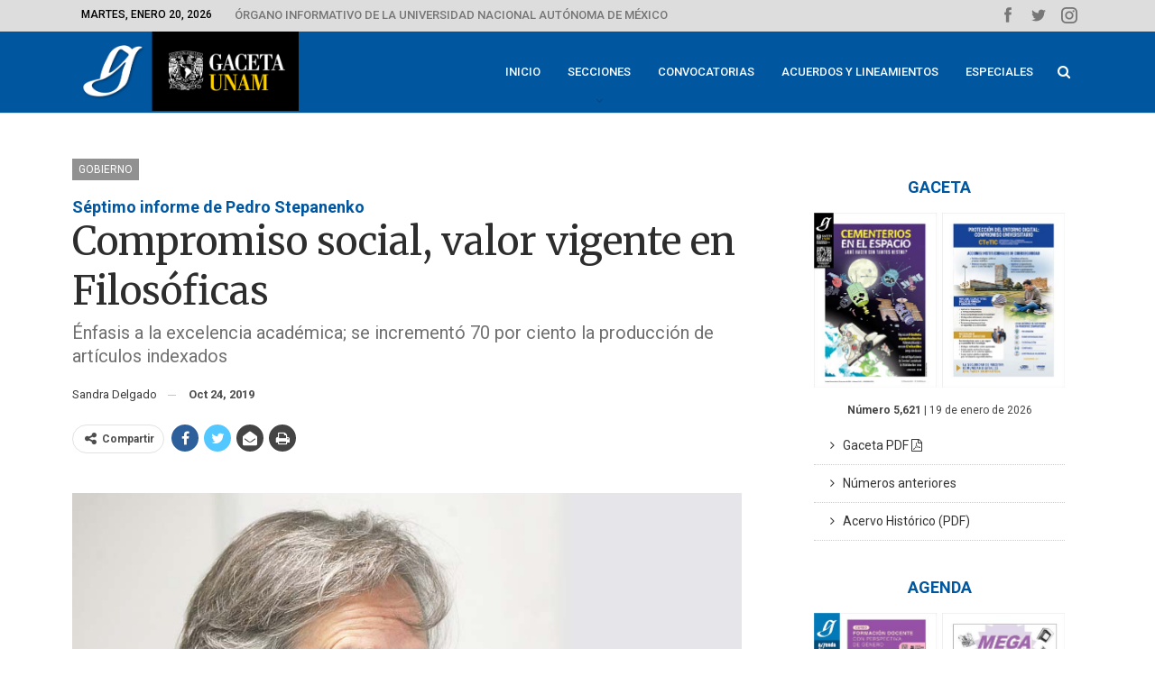

--- FILE ---
content_type: text/html; charset=UTF-8
request_url: https://www.gaceta.unam.mx/compromiso-social-valor-vigente-en-filosoficas/
body_size: 18550
content:
	<!DOCTYPE html>
		<!--[if IE 8]>
	<html class="ie ie8" lang="es"> <![endif]-->
	<!--[if IE 9]>
	<html class="ie ie9" lang="es"> <![endif]-->
	<!--[if gt IE 9]><!-->
<html lang="es"> <!--<![endif]-->
	<head>
				<meta charset="UTF-8">
		<meta http-equiv="X-UA-Compatible" content="IE=edge">
		<meta name="viewport" content="width=device-width, initial-scale=1.0">
		<link rel="pingback" href="https://www.gaceta.unam.mx/xmlrpc.php"/>

		<meta name='robots' content='index, follow, max-image-preview:large, max-snippet:-1, max-video-preview:-1' />

	<!-- This site is optimized with the Yoast SEO plugin v24.3 - https://yoast.com/wordpress/plugins/seo/ -->
	<title>Compromiso social, valor vigente en Filosóficas - Gaceta UNAM</title>
	<link rel="canonical" href="https://www.gaceta.unam.mx/compromiso-social-valor-vigente-en-filosoficas/" />
	<meta property="og:locale" content="es_ES" />
	<meta property="og:type" content="article" />
	<meta property="og:title" content="Compromiso social, valor vigente en Filosóficas - Gaceta UNAM" />
	<meta property="og:description" content="Énfasis a la excelencia académica; se incrementó 70 por ciento la producción de artículos indexados" />
	<meta property="og:url" content="https://www.gaceta.unam.mx/compromiso-social-valor-vigente-en-filosoficas/" />
	<meta property="og:site_name" content="Gaceta UNAM" />
	<meta property="article:published_time" content="2019-10-24T06:49:41+00:00" />
	<meta property="article:modified_time" content="2019-10-24T08:22:03+00:00" />
	<meta property="og:image" content="https://www.gaceta.unam.mx/wp-content/uploads/2019/10/191024-Gob2-des-f1-Pedro-Stepanenko.jpg" />
	<meta property="og:image:width" content="900" />
	<meta property="og:image:height" content="600" />
	<meta property="og:image:type" content="image/jpeg" />
	<meta name="author" content="admin" />
	<meta name="twitter:card" content="summary_large_image" />
	<meta name="twitter:label1" content="Escrito por" />
	<meta name="twitter:data1" content="admin" />
	<meta name="twitter:label2" content="Tiempo de lectura" />
	<meta name="twitter:data2" content="4 minutos" />
	<script type="application/ld+json" class="yoast-schema-graph">{"@context":"https://schema.org","@graph":[{"@type":"WebPage","@id":"https://www.gaceta.unam.mx/compromiso-social-valor-vigente-en-filosoficas/","url":"https://www.gaceta.unam.mx/compromiso-social-valor-vigente-en-filosoficas/","name":"Compromiso social, valor vigente en Filosóficas - Gaceta UNAM","isPartOf":{"@id":"https://www.gaceta.unam.mx/#website"},"primaryImageOfPage":{"@id":"https://www.gaceta.unam.mx/compromiso-social-valor-vigente-en-filosoficas/#primaryimage"},"image":{"@id":"https://www.gaceta.unam.mx/compromiso-social-valor-vigente-en-filosoficas/#primaryimage"},"thumbnailUrl":"https://www.gaceta.unam.mx/wp-content/uploads/2019/10/191024-Gob2-des-f1-Pedro-Stepanenko.jpg","datePublished":"2019-10-24T06:49:41+00:00","dateModified":"2019-10-24T08:22:03+00:00","author":{"@id":"https://www.gaceta.unam.mx/#/schema/person/554ed55a1d5f78c3ad396ffcccec28d2"},"breadcrumb":{"@id":"https://www.gaceta.unam.mx/compromiso-social-valor-vigente-en-filosoficas/#breadcrumb"},"inLanguage":"es","potentialAction":[{"@type":"ReadAction","target":["https://www.gaceta.unam.mx/compromiso-social-valor-vigente-en-filosoficas/"]}]},{"@type":"ImageObject","inLanguage":"es","@id":"https://www.gaceta.unam.mx/compromiso-social-valor-vigente-en-filosoficas/#primaryimage","url":"https://www.gaceta.unam.mx/wp-content/uploads/2019/10/191024-Gob2-des-f1-Pedro-Stepanenko.jpg","contentUrl":"https://www.gaceta.unam.mx/wp-content/uploads/2019/10/191024-Gob2-des-f1-Pedro-Stepanenko.jpg","width":900,"height":600,"caption":"Foto: Fernando Velázquez."},{"@type":"BreadcrumbList","@id":"https://www.gaceta.unam.mx/compromiso-social-valor-vigente-en-filosoficas/#breadcrumb","itemListElement":[{"@type":"ListItem","position":1,"name":"Home","item":"https://www.gaceta.unam.mx/"},{"@type":"ListItem","position":2,"name":"Compromiso social, valor vigente en Filosóficas"}]},{"@type":"WebSite","@id":"https://www.gaceta.unam.mx/#website","url":"https://www.gaceta.unam.mx/","name":"Gaceta UNAM","description":"Órgano informativo de la Universidad Nacional Autónoma de México","potentialAction":[{"@type":"SearchAction","target":{"@type":"EntryPoint","urlTemplate":"https://www.gaceta.unam.mx/?s={search_term_string}"},"query-input":{"@type":"PropertyValueSpecification","valueRequired":true,"valueName":"search_term_string"}}],"inLanguage":"es"},{"@type":"Person","@id":"https://www.gaceta.unam.mx/#/schema/person/554ed55a1d5f78c3ad396ffcccec28d2","name":"admin","url":"https://www.gaceta.unam.mx/author/admin/"}]}</script>
	<!-- / Yoast SEO plugin. -->


<link rel='dns-prefetch' href='//fonts.googleapis.com' />
<link rel="alternate" type="application/rss+xml" title="Gaceta UNAM &raquo; Feed" href="https://www.gaceta.unam.mx/feed/" />
<link rel="alternate" type="application/rss+xml" title="Gaceta UNAM &raquo; Feed de los comentarios" href="https://www.gaceta.unam.mx/comments/feed/" />
<link rel="alternate" type="application/rss+xml" title="Gaceta UNAM &raquo; Comentario Compromiso social, valor vigente en Filosóficas del feed" href="https://www.gaceta.unam.mx/compromiso-social-valor-vigente-en-filosoficas/feed/" />
<script type="text/javascript">
/* <![CDATA[ */
window._wpemojiSettings = {"baseUrl":"https:\/\/s.w.org\/images\/core\/emoji\/15.0.3\/72x72\/","ext":".png","svgUrl":"https:\/\/s.w.org\/images\/core\/emoji\/15.0.3\/svg\/","svgExt":".svg","source":{"concatemoji":"https:\/\/www.gaceta.unam.mx\/wp-includes\/js\/wp-emoji-release.min.js?ver=06075851f9fe496b7d75bd23d4e47886"}};
/*! This file is auto-generated */
!function(i,n){var o,s,e;function c(e){try{var t={supportTests:e,timestamp:(new Date).valueOf()};sessionStorage.setItem(o,JSON.stringify(t))}catch(e){}}function p(e,t,n){e.clearRect(0,0,e.canvas.width,e.canvas.height),e.fillText(t,0,0);var t=new Uint32Array(e.getImageData(0,0,e.canvas.width,e.canvas.height).data),r=(e.clearRect(0,0,e.canvas.width,e.canvas.height),e.fillText(n,0,0),new Uint32Array(e.getImageData(0,0,e.canvas.width,e.canvas.height).data));return t.every(function(e,t){return e===r[t]})}function u(e,t,n){switch(t){case"flag":return n(e,"\ud83c\udff3\ufe0f\u200d\u26a7\ufe0f","\ud83c\udff3\ufe0f\u200b\u26a7\ufe0f")?!1:!n(e,"\ud83c\uddfa\ud83c\uddf3","\ud83c\uddfa\u200b\ud83c\uddf3")&&!n(e,"\ud83c\udff4\udb40\udc67\udb40\udc62\udb40\udc65\udb40\udc6e\udb40\udc67\udb40\udc7f","\ud83c\udff4\u200b\udb40\udc67\u200b\udb40\udc62\u200b\udb40\udc65\u200b\udb40\udc6e\u200b\udb40\udc67\u200b\udb40\udc7f");case"emoji":return!n(e,"\ud83d\udc26\u200d\u2b1b","\ud83d\udc26\u200b\u2b1b")}return!1}function f(e,t,n){var r="undefined"!=typeof WorkerGlobalScope&&self instanceof WorkerGlobalScope?new OffscreenCanvas(300,150):i.createElement("canvas"),a=r.getContext("2d",{willReadFrequently:!0}),o=(a.textBaseline="top",a.font="600 32px Arial",{});return e.forEach(function(e){o[e]=t(a,e,n)}),o}function t(e){var t=i.createElement("script");t.src=e,t.defer=!0,i.head.appendChild(t)}"undefined"!=typeof Promise&&(o="wpEmojiSettingsSupports",s=["flag","emoji"],n.supports={everything:!0,everythingExceptFlag:!0},e=new Promise(function(e){i.addEventListener("DOMContentLoaded",e,{once:!0})}),new Promise(function(t){var n=function(){try{var e=JSON.parse(sessionStorage.getItem(o));if("object"==typeof e&&"number"==typeof e.timestamp&&(new Date).valueOf()<e.timestamp+604800&&"object"==typeof e.supportTests)return e.supportTests}catch(e){}return null}();if(!n){if("undefined"!=typeof Worker&&"undefined"!=typeof OffscreenCanvas&&"undefined"!=typeof URL&&URL.createObjectURL&&"undefined"!=typeof Blob)try{var e="postMessage("+f.toString()+"("+[JSON.stringify(s),u.toString(),p.toString()].join(",")+"));",r=new Blob([e],{type:"text/javascript"}),a=new Worker(URL.createObjectURL(r),{name:"wpTestEmojiSupports"});return void(a.onmessage=function(e){c(n=e.data),a.terminate(),t(n)})}catch(e){}c(n=f(s,u,p))}t(n)}).then(function(e){for(var t in e)n.supports[t]=e[t],n.supports.everything=n.supports.everything&&n.supports[t],"flag"!==t&&(n.supports.everythingExceptFlag=n.supports.everythingExceptFlag&&n.supports[t]);n.supports.everythingExceptFlag=n.supports.everythingExceptFlag&&!n.supports.flag,n.DOMReady=!1,n.readyCallback=function(){n.DOMReady=!0}}).then(function(){return e}).then(function(){var e;n.supports.everything||(n.readyCallback(),(e=n.source||{}).concatemoji?t(e.concatemoji):e.wpemoji&&e.twemoji&&(t(e.twemoji),t(e.wpemoji)))}))}((window,document),window._wpemojiSettings);
/* ]]> */
</script>
<link rel='stylesheet' id='mediaelement-css' href='https://www.gaceta.unam.mx/wp-includes/js/mediaelement/mediaelementplayer-legacy.min.css?ver=4.2.17' type='text/css' media='all' />
<link rel='stylesheet' id='wp-mediaelement-css' href='https://www.gaceta.unam.mx/wp-includes/js/mediaelement/wp-mediaelement.min.css?ver=06075851f9fe496b7d75bd23d4e47886' type='text/css' media='all' />
<style id='wp-emoji-styles-inline-css' type='text/css'>

	img.wp-smiley, img.emoji {
		display: inline !important;
		border: none !important;
		box-shadow: none !important;
		height: 1em !important;
		width: 1em !important;
		margin: 0 0.07em !important;
		vertical-align: -0.1em !important;
		background: none !important;
		padding: 0 !important;
	}
</style>
<link rel='stylesheet' id='wp-block-library-css' href='https://www.gaceta.unam.mx/wp-includes/css/dist/block-library/style.min.css?ver=06075851f9fe496b7d75bd23d4e47886' type='text/css' media='all' />
<style id='classic-theme-styles-inline-css' type='text/css'>
/*! This file is auto-generated */
.wp-block-button__link{color:#fff;background-color:#32373c;border-radius:9999px;box-shadow:none;text-decoration:none;padding:calc(.667em + 2px) calc(1.333em + 2px);font-size:1.125em}.wp-block-file__button{background:#32373c;color:#fff;text-decoration:none}
</style>
<style id='global-styles-inline-css' type='text/css'>
body{--wp--preset--color--black: #000000;--wp--preset--color--cyan-bluish-gray: #abb8c3;--wp--preset--color--white: #ffffff;--wp--preset--color--pale-pink: #f78da7;--wp--preset--color--vivid-red: #cf2e2e;--wp--preset--color--luminous-vivid-orange: #ff6900;--wp--preset--color--luminous-vivid-amber: #fcb900;--wp--preset--color--light-green-cyan: #7bdcb5;--wp--preset--color--vivid-green-cyan: #00d084;--wp--preset--color--pale-cyan-blue: #8ed1fc;--wp--preset--color--vivid-cyan-blue: #0693e3;--wp--preset--color--vivid-purple: #9b51e0;--wp--preset--gradient--vivid-cyan-blue-to-vivid-purple: linear-gradient(135deg,rgba(6,147,227,1) 0%,rgb(155,81,224) 100%);--wp--preset--gradient--light-green-cyan-to-vivid-green-cyan: linear-gradient(135deg,rgb(122,220,180) 0%,rgb(0,208,130) 100%);--wp--preset--gradient--luminous-vivid-amber-to-luminous-vivid-orange: linear-gradient(135deg,rgba(252,185,0,1) 0%,rgba(255,105,0,1) 100%);--wp--preset--gradient--luminous-vivid-orange-to-vivid-red: linear-gradient(135deg,rgba(255,105,0,1) 0%,rgb(207,46,46) 100%);--wp--preset--gradient--very-light-gray-to-cyan-bluish-gray: linear-gradient(135deg,rgb(238,238,238) 0%,rgb(169,184,195) 100%);--wp--preset--gradient--cool-to-warm-spectrum: linear-gradient(135deg,rgb(74,234,220) 0%,rgb(151,120,209) 20%,rgb(207,42,186) 40%,rgb(238,44,130) 60%,rgb(251,105,98) 80%,rgb(254,248,76) 100%);--wp--preset--gradient--blush-light-purple: linear-gradient(135deg,rgb(255,206,236) 0%,rgb(152,150,240) 100%);--wp--preset--gradient--blush-bordeaux: linear-gradient(135deg,rgb(254,205,165) 0%,rgb(254,45,45) 50%,rgb(107,0,62) 100%);--wp--preset--gradient--luminous-dusk: linear-gradient(135deg,rgb(255,203,112) 0%,rgb(199,81,192) 50%,rgb(65,88,208) 100%);--wp--preset--gradient--pale-ocean: linear-gradient(135deg,rgb(255,245,203) 0%,rgb(182,227,212) 50%,rgb(51,167,181) 100%);--wp--preset--gradient--electric-grass: linear-gradient(135deg,rgb(202,248,128) 0%,rgb(113,206,126) 100%);--wp--preset--gradient--midnight: linear-gradient(135deg,rgb(2,3,129) 0%,rgb(40,116,252) 100%);--wp--preset--font-size--small: 13px;--wp--preset--font-size--medium: 20px;--wp--preset--font-size--large: 36px;--wp--preset--font-size--x-large: 42px;--wp--preset--spacing--20: 0.44rem;--wp--preset--spacing--30: 0.67rem;--wp--preset--spacing--40: 1rem;--wp--preset--spacing--50: 1.5rem;--wp--preset--spacing--60: 2.25rem;--wp--preset--spacing--70: 3.38rem;--wp--preset--spacing--80: 5.06rem;--wp--preset--shadow--natural: 6px 6px 9px rgba(0, 0, 0, 0.2);--wp--preset--shadow--deep: 12px 12px 50px rgba(0, 0, 0, 0.4);--wp--preset--shadow--sharp: 6px 6px 0px rgba(0, 0, 0, 0.2);--wp--preset--shadow--outlined: 6px 6px 0px -3px rgba(255, 255, 255, 1), 6px 6px rgba(0, 0, 0, 1);--wp--preset--shadow--crisp: 6px 6px 0px rgba(0, 0, 0, 1);}:where(.is-layout-flex){gap: 0.5em;}:where(.is-layout-grid){gap: 0.5em;}body .is-layout-flex{display: flex;}body .is-layout-flex{flex-wrap: wrap;align-items: center;}body .is-layout-flex > *{margin: 0;}body .is-layout-grid{display: grid;}body .is-layout-grid > *{margin: 0;}:where(.wp-block-columns.is-layout-flex){gap: 2em;}:where(.wp-block-columns.is-layout-grid){gap: 2em;}:where(.wp-block-post-template.is-layout-flex){gap: 1.25em;}:where(.wp-block-post-template.is-layout-grid){gap: 1.25em;}.has-black-color{color: var(--wp--preset--color--black) !important;}.has-cyan-bluish-gray-color{color: var(--wp--preset--color--cyan-bluish-gray) !important;}.has-white-color{color: var(--wp--preset--color--white) !important;}.has-pale-pink-color{color: var(--wp--preset--color--pale-pink) !important;}.has-vivid-red-color{color: var(--wp--preset--color--vivid-red) !important;}.has-luminous-vivid-orange-color{color: var(--wp--preset--color--luminous-vivid-orange) !important;}.has-luminous-vivid-amber-color{color: var(--wp--preset--color--luminous-vivid-amber) !important;}.has-light-green-cyan-color{color: var(--wp--preset--color--light-green-cyan) !important;}.has-vivid-green-cyan-color{color: var(--wp--preset--color--vivid-green-cyan) !important;}.has-pale-cyan-blue-color{color: var(--wp--preset--color--pale-cyan-blue) !important;}.has-vivid-cyan-blue-color{color: var(--wp--preset--color--vivid-cyan-blue) !important;}.has-vivid-purple-color{color: var(--wp--preset--color--vivid-purple) !important;}.has-black-background-color{background-color: var(--wp--preset--color--black) !important;}.has-cyan-bluish-gray-background-color{background-color: var(--wp--preset--color--cyan-bluish-gray) !important;}.has-white-background-color{background-color: var(--wp--preset--color--white) !important;}.has-pale-pink-background-color{background-color: var(--wp--preset--color--pale-pink) !important;}.has-vivid-red-background-color{background-color: var(--wp--preset--color--vivid-red) !important;}.has-luminous-vivid-orange-background-color{background-color: var(--wp--preset--color--luminous-vivid-orange) !important;}.has-luminous-vivid-amber-background-color{background-color: var(--wp--preset--color--luminous-vivid-amber) !important;}.has-light-green-cyan-background-color{background-color: var(--wp--preset--color--light-green-cyan) !important;}.has-vivid-green-cyan-background-color{background-color: var(--wp--preset--color--vivid-green-cyan) !important;}.has-pale-cyan-blue-background-color{background-color: var(--wp--preset--color--pale-cyan-blue) !important;}.has-vivid-cyan-blue-background-color{background-color: var(--wp--preset--color--vivid-cyan-blue) !important;}.has-vivid-purple-background-color{background-color: var(--wp--preset--color--vivid-purple) !important;}.has-black-border-color{border-color: var(--wp--preset--color--black) !important;}.has-cyan-bluish-gray-border-color{border-color: var(--wp--preset--color--cyan-bluish-gray) !important;}.has-white-border-color{border-color: var(--wp--preset--color--white) !important;}.has-pale-pink-border-color{border-color: var(--wp--preset--color--pale-pink) !important;}.has-vivid-red-border-color{border-color: var(--wp--preset--color--vivid-red) !important;}.has-luminous-vivid-orange-border-color{border-color: var(--wp--preset--color--luminous-vivid-orange) !important;}.has-luminous-vivid-amber-border-color{border-color: var(--wp--preset--color--luminous-vivid-amber) !important;}.has-light-green-cyan-border-color{border-color: var(--wp--preset--color--light-green-cyan) !important;}.has-vivid-green-cyan-border-color{border-color: var(--wp--preset--color--vivid-green-cyan) !important;}.has-pale-cyan-blue-border-color{border-color: var(--wp--preset--color--pale-cyan-blue) !important;}.has-vivid-cyan-blue-border-color{border-color: var(--wp--preset--color--vivid-cyan-blue) !important;}.has-vivid-purple-border-color{border-color: var(--wp--preset--color--vivid-purple) !important;}.has-vivid-cyan-blue-to-vivid-purple-gradient-background{background: var(--wp--preset--gradient--vivid-cyan-blue-to-vivid-purple) !important;}.has-light-green-cyan-to-vivid-green-cyan-gradient-background{background: var(--wp--preset--gradient--light-green-cyan-to-vivid-green-cyan) !important;}.has-luminous-vivid-amber-to-luminous-vivid-orange-gradient-background{background: var(--wp--preset--gradient--luminous-vivid-amber-to-luminous-vivid-orange) !important;}.has-luminous-vivid-orange-to-vivid-red-gradient-background{background: var(--wp--preset--gradient--luminous-vivid-orange-to-vivid-red) !important;}.has-very-light-gray-to-cyan-bluish-gray-gradient-background{background: var(--wp--preset--gradient--very-light-gray-to-cyan-bluish-gray) !important;}.has-cool-to-warm-spectrum-gradient-background{background: var(--wp--preset--gradient--cool-to-warm-spectrum) !important;}.has-blush-light-purple-gradient-background{background: var(--wp--preset--gradient--blush-light-purple) !important;}.has-blush-bordeaux-gradient-background{background: var(--wp--preset--gradient--blush-bordeaux) !important;}.has-luminous-dusk-gradient-background{background: var(--wp--preset--gradient--luminous-dusk) !important;}.has-pale-ocean-gradient-background{background: var(--wp--preset--gradient--pale-ocean) !important;}.has-electric-grass-gradient-background{background: var(--wp--preset--gradient--electric-grass) !important;}.has-midnight-gradient-background{background: var(--wp--preset--gradient--midnight) !important;}.has-small-font-size{font-size: var(--wp--preset--font-size--small) !important;}.has-medium-font-size{font-size: var(--wp--preset--font-size--medium) !important;}.has-large-font-size{font-size: var(--wp--preset--font-size--large) !important;}.has-x-large-font-size{font-size: var(--wp--preset--font-size--x-large) !important;}
.wp-block-navigation a:where(:not(.wp-element-button)){color: inherit;}
:where(.wp-block-post-template.is-layout-flex){gap: 1.25em;}:where(.wp-block-post-template.is-layout-grid){gap: 1.25em;}
:where(.wp-block-columns.is-layout-flex){gap: 2em;}:where(.wp-block-columns.is-layout-grid){gap: 2em;}
.wp-block-pullquote{font-size: 1.5em;line-height: 1.6;}
</style>
<link rel='stylesheet' id='better-framework-main-fonts-css' href='https://fonts.googleapis.com/css?family=Roboto:400,500,400italic,700%7CMerriweather:400,300,700%7CRoboto+Condensed:400%7COpen+Sans:400&#038;display=swap' type='text/css' media='all' />
<script type="text/javascript" src="https://www.gaceta.unam.mx/wp-includes/js/jquery/jquery.min.js?ver=3.7.1" id="jquery-core-js"></script>
<script type="text/javascript" src="https://www.gaceta.unam.mx/wp-includes/js/jquery/jquery-migrate.min.js?ver=3.4.1" id="jquery-migrate-js"></script>
<script type="text/javascript" src="//www.gaceta.unam.mx/wp-content/plugins/revslider/sr6/assets/js/rbtools.min.js?ver=6.7.15" id="tp-tools-js"></script>
<script type="text/javascript" src="//www.gaceta.unam.mx/wp-content/plugins/revslider/sr6/assets/js/rs6.min.js?ver=6.7.15" id="revmin-js"></script>
<!--[if lt IE 9]>
<script type="text/javascript" src="https://www.gaceta.unam.mx/wp-content/themes/publisher/includes/libs/better-framework/assets/js/html5shiv.min.js?ver=3.11.13" id="bf-html5shiv-js"></script>
<![endif]-->
<!--[if lt IE 9]>
<script type="text/javascript" src="https://www.gaceta.unam.mx/wp-content/themes/publisher/includes/libs/better-framework/assets/js/respond.min.js?ver=3.11.13" id="bf-respond-js"></script>
<![endif]-->
<script></script><link rel="https://api.w.org/" href="https://www.gaceta.unam.mx/wp-json/" /><link rel="alternate" type="application/json" href="https://www.gaceta.unam.mx/wp-json/wp/v2/posts/43765" /><link rel="EditURI" type="application/rsd+xml" title="RSD" href="https://www.gaceta.unam.mx/xmlrpc.php?rsd" />
<link rel="alternate" type="application/json+oembed" href="https://www.gaceta.unam.mx/wp-json/oembed/1.0/embed?url=https%3A%2F%2Fwww.gaceta.unam.mx%2Fcompromiso-social-valor-vigente-en-filosoficas%2F" />
<link rel="alternate" type="text/xml+oembed" href="https://www.gaceta.unam.mx/wp-json/oembed/1.0/embed?url=https%3A%2F%2Fwww.gaceta.unam.mx%2Fcompromiso-social-valor-vigente-en-filosoficas%2F&#038;format=xml" />
<meta name="google-site-verification" content="MLN4Z9ucbFH5ufYaxbTjIIEUaHsK4F2yJBr9E2IeGrY" />			<link rel="shortcut icon" href="https://www.gaceta.unam.mx/wp-content/uploads/2019/05/gaceta-fa01.jpg">			<link rel="apple-touch-icon" href="https://www.gaceta.unam.mx/wp-content/uploads/2019/05/gaceta-fa02.jpg">			<link rel="apple-touch-icon" sizes="114x114" href="https://www.gaceta.unam.mx/wp-content/uploads/2019/05/gaceta-fa03.jpg">			<link rel="apple-touch-icon" sizes="72x72" href="https://www.gaceta.unam.mx/wp-content/uploads/2019/05/gaceta-fa04.jpg">			<link rel="apple-touch-icon" sizes="144x144" href="https://www.gaceta.unam.mx/wp-content/uploads/2019/05/gaceta-fa03.jpg"><meta name="generator" content="Powered by WPBakery Page Builder - drag and drop page builder for WordPress."/>
<script type="application/ld+json">{
    "@context": "http://schema.org/",
    "@type": "Organization",
    "@id": "#organization",
    "logo": {
        "@type": "ImageObject",
        "url": "https://www.gaceta.unam.mx/wp-content/uploads/2019/10/Cabezal_GacetaUNAM-s.jpg"
    },
    "url": "https://www.gaceta.unam.mx/",
    "name": "Gaceta UNAM",
    "description": "\u00d3rgano informativo de la Universidad Nacional Aut\u00f3noma de M\u00e9xico"
}</script>
<script type="application/ld+json">{
    "@context": "http://schema.org/",
    "@type": "WebSite",
    "name": "Gaceta UNAM",
    "alternateName": "\u00d3rgano informativo de la Universidad Nacional Aut\u00f3noma de M\u00e9xico",
    "url": "https://www.gaceta.unam.mx/"
}</script>
<script type="application/ld+json">{
    "@context": "http://schema.org/",
    "@type": "BlogPosting",
    "headline": "Compromiso social, valor vigente en Filos\u00f3ficas",
    "description": "\u00c9nfasis a la excelencia acad\u00e9mica; se increment\u00f3 70 por ciento la producci\u00f3n de art\u00edculos indexados",
    "datePublished": "2019-10-24",
    "dateModified": "2019-10-24",
    "author": {
        "@type": "Person",
        "@id": "#person-admin",
        "name": "admin"
    },
    "image": "https://www.gaceta.unam.mx/wp-content/uploads/2019/10/191024-Gob2-des-f1-Pedro-Stepanenko.jpg",
    "interactionStatistic": [
        {
            "@type": "InteractionCounter",
            "interactionType": "http://schema.org/CommentAction",
            "userInteractionCount": "0"
        }
    ],
    "publisher": {
        "@id": "#organization"
    },
    "mainEntityOfPage": "https://www.gaceta.unam.mx/compromiso-social-valor-vigente-en-filosoficas/"
}</script>
<link rel='stylesheet' id='bf-minifed-css-1' href='https://www.gaceta.unam.mx/wp-content/bs-booster-cache/de09390325786b3979e894fda727e4c2.css' type='text/css' media='all' />
<link rel='stylesheet' id='7.9.0-1768820060' href='https://www.gaceta.unam.mx/wp-content/bs-booster-cache/16148c7d46ab2ffc3f550cecc6edf8cd.css' type='text/css' media='all' />
<meta name="generator" content="Powered by Slider Revolution 6.7.15 - responsive, Mobile-Friendly Slider Plugin for WordPress with comfortable drag and drop interface." />
<link rel="icon" href="https://www.gaceta.unam.mx/wp-content/uploads/2019/10/Gaceta-UNAM-icon-150x150.jpg" sizes="32x32" />
<link rel="icon" href="https://www.gaceta.unam.mx/wp-content/uploads/2019/10/Gaceta-UNAM-icon-300x300.jpg" sizes="192x192" />
<link rel="apple-touch-icon" href="https://www.gaceta.unam.mx/wp-content/uploads/2019/10/Gaceta-UNAM-icon-300x300.jpg" />
<meta name="msapplication-TileImage" content="https://www.gaceta.unam.mx/wp-content/uploads/2019/10/Gaceta-UNAM-icon-300x300.jpg" />
<script>function setREVStartSize(e){
			//window.requestAnimationFrame(function() {
				window.RSIW = window.RSIW===undefined ? window.innerWidth : window.RSIW;
				window.RSIH = window.RSIH===undefined ? window.innerHeight : window.RSIH;
				try {
					var pw = document.getElementById(e.c).parentNode.offsetWidth,
						newh;
					pw = pw===0 || isNaN(pw) || (e.l=="fullwidth" || e.layout=="fullwidth") ? window.RSIW : pw;
					e.tabw = e.tabw===undefined ? 0 : parseInt(e.tabw);
					e.thumbw = e.thumbw===undefined ? 0 : parseInt(e.thumbw);
					e.tabh = e.tabh===undefined ? 0 : parseInt(e.tabh);
					e.thumbh = e.thumbh===undefined ? 0 : parseInt(e.thumbh);
					e.tabhide = e.tabhide===undefined ? 0 : parseInt(e.tabhide);
					e.thumbhide = e.thumbhide===undefined ? 0 : parseInt(e.thumbhide);
					e.mh = e.mh===undefined || e.mh=="" || e.mh==="auto" ? 0 : parseInt(e.mh,0);
					if(e.layout==="fullscreen" || e.l==="fullscreen")
						newh = Math.max(e.mh,window.RSIH);
					else{
						e.gw = Array.isArray(e.gw) ? e.gw : [e.gw];
						for (var i in e.rl) if (e.gw[i]===undefined || e.gw[i]===0) e.gw[i] = e.gw[i-1];
						e.gh = e.el===undefined || e.el==="" || (Array.isArray(e.el) && e.el.length==0)? e.gh : e.el;
						e.gh = Array.isArray(e.gh) ? e.gh : [e.gh];
						for (var i in e.rl) if (e.gh[i]===undefined || e.gh[i]===0) e.gh[i] = e.gh[i-1];
											
						var nl = new Array(e.rl.length),
							ix = 0,
							sl;
						e.tabw = e.tabhide>=pw ? 0 : e.tabw;
						e.thumbw = e.thumbhide>=pw ? 0 : e.thumbw;
						e.tabh = e.tabhide>=pw ? 0 : e.tabh;
						e.thumbh = e.thumbhide>=pw ? 0 : e.thumbh;
						for (var i in e.rl) nl[i] = e.rl[i]<window.RSIW ? 0 : e.rl[i];
						sl = nl[0];
						for (var i in nl) if (sl>nl[i] && nl[i]>0) { sl = nl[i]; ix=i;}
						var m = pw>(e.gw[ix]+e.tabw+e.thumbw) ? 1 : (pw-(e.tabw+e.thumbw)) / (e.gw[ix]);
						newh =  (e.gh[ix] * m) + (e.tabh + e.thumbh);
					}
					var el = document.getElementById(e.c);
					if (el!==null && el) el.style.height = newh+"px";
					el = document.getElementById(e.c+"_wrapper");
					if (el!==null && el) {
						el.style.height = newh+"px";
						el.style.display = "block";
					}
				} catch(e){
					console.log("Failure at Presize of Slider:" + e)
				}
			//});
		  };</script>

<!-- BetterFramework Head Inline CSS -->
<style>
/* Desing Home  ----------------------------- */

.layout-1-col.layout-no-sidebar {
    margin-top: 0px !important;
}

.vc_col-has-fill > .bs-vc-wrapper, 
.vc_row-has-fill > .bs-vc-wrapper > .vc_column_container > .bs-vc-wrapper {
    padding-top: 0px !important;
}

/* Buttons */

a.btnprint {
    background-color: transparent;
    border: none;
    color: #353535;
    padding: 12px 18px;
    text-align: left;
    text-decoration: none;
    display: inline-block;
    font-size: 14px;
    text-transform: Initial !important;
    width: 100%;
    border-bottom-width: 1px !important;
    border-bottom-color: #cccccc !important;
    border-bottom-style: dotted !important;
    }

a.btnprint:hover {
    background-color: #0088ff !important;
    color: white !important;
}

a.btnprint-movil {
    background-color: transparent;
    border: none;
    color: #353535;
    padding: 12px 18px;
    text-align: left;
    text-decoration: none;
    display: inline-block;
    font-size: 17px;
    text-transform: Initial !important;
    width: 100%;
    border-bottom-width: 1px !important;
    border-bottom-color: #cccccc !important;
    border-bottom-style: dotted !important;
    }

a.btnprint-destacado {
    font-family: Roboto;
    font-weight: 500;
    background-color: #00569f;
    border: none;
    color: white !important;
    padding: 12px 15px;
    text-align: left;
    text-decoration: none;
    display: inline-block;
    font-size: 14px;
    text-transform: Initial !important;
    width: 100%;
}

a.btnprint-destacado1 {
    font-family: Roboto;
    font-weight: 500;
    background-color: #9EA9AB;
    border: none;
    color: white !important;
    padding: 12px 15px;
    text-align: left;
    text-decoration: none;
    display: inline-block;
    font-size: 14px;
    text-transform: Initial !important;
    width: 100%;
}


a.btnprint-destacado1:hover {
    background-color: #00569f !important;
    color: white !important;
}
  

a.btnprint-destacado2 {
    font-family: Roboto;
    font-weight: 500;
    background-color: #9EA9AB;
    border: none;
    color: white !important;
    padding: 10px 15px;
    text-align: left;
    text-decoration: none;
    display: inline-block;
    font-size: 17px;
    text-transform: Initial !important;
    width: 100%;
}

a.btnprint-slider {
    background-color: transparent;
    border: none;
    color: black;
    padding: 6px 18px;
    text-align: left;
    text-decoration: none;
    display: inline-block;
    font-size: 14px;
    text-transform: Initial !important;
    width: 100%;
    
}

a.btnprint-slider:hover {
    background-color: #dddddd !important;
    color: black;
}

a.btnprint-pdf {
    background-color: transparent;
    border: none;
    color: black;
    padding: 6px 18px;
    text-align: left;
    text-decoration: none;
    display: inline-block;
    font-size: 14px;
    text-transform: Initial !important;
    width: 100%;
}

a.btnprint-pdf:hover {
    background-color: #dddddd !important;
    color: black;
}

/* Header */

.site-header.header-style-6 .main-menu.menu>li.current-menu-item>a {
    background: rgba(0,0,0,0.25);
}
.site-header.header-style-6 .main-menu.menu>li:hover>a {
    background: #0088FF;
    color: white !important;
}

.site-header.header-style-6 .main-menu.menu
li.current-menu-item
a:before, .site-header.header-style-6 .main-menu.menu 
li.current-menu-parent
a:before, .site-header.header-style-6 .main-menu.menu
li:hover a:before {
    height: 0px;
    bottom: 0px;
}
  
  /* Top Head */
  .topbar .better-social-counter.style-button .social-item .item-icon {
    font-size: 18px;
    width: 30px;
    height: 24px;
    line-height: 26px;
}
  
  
  
/* footer */

ul.footer li {
   margin-bottom: 2px;
}

/* video responsive */
.video-responsive {
position: relative;
padding-bottom: 56.26%; /* 16/9 ratio */
padding-top: 30px; /* IE6 workaround*/
height: 0;
overflow: hidden;
}
 
.video-responsive iframe,
.video-responsive object,
.video-responsive embed {
position: absolute;
top: 0;
left: 0;
width: 100%;
height: 100%;
}

span.title-videos {
    font-size: 80px;
    color: #7b7b7b;
    line-height: 78px;
    text-align: left;
    font-weight: 900;
    font-style: normal;
}

span.title-videos2 {
    font-family: 'Merriweather';
    font-size: 20px;
    color: white;
    line-height: normal;
    text-align: left;
    font-weight: 500;
    font-style: normal;
}

span.title-videos3 {
    font-size: 15px;
    color: #00A0FF;
    line-height: normal;
    text-align: left;
    font-weight: 500;
    font-style: uppercase;
    letter-spacing: 5px;
}

a.mas {
    color: #B0B0B0;
}
a.mas:hover {
    color: #00A0FF;
}

.wpb-js-composer .vc_tta-container {
    margin-bottom: 0px !important;
}

 .wpb-js-composer .vc_tta.vc_general .vc_tta-panel-body>:last-child {
    margin-bottom: -15px !important;
}
    
.wpb_content_element {
    margin-bottom: 20px;
}   


.flex-control-paging li a.flex-active {
    background: #0088ff !important;
}
.flex-control-paging li a {
    width: 8px !important;
    height: 8px !important;
}
    
/* fotonota */

h4.fotonota {
    margin-top: 5px !important;
    margin-bottom: 5px !important;
    
}


p.fotonota {
    font-size: 13.5px;
    line-height: 19px;
}

p.fotonota-w {
    font-size: 13.5px;
    line-height: 19px;
    color: white;
} 

.wpb-js-composer .vc_tta-tabs.vc_tta-has-pagination 
.vc_pagination {
   margin-top: 5px !important;
    margin-bottom: 5px !important;
}
.vc_pagination-color-grey.vc_pagination-style-outline 
.vc_pagination-trigger:hover {
    background-color: #0088ff;
}
.vc_pagination-color-grey.vc_pagination-style-outline 
.vc_active .vc_pagination-trigger {
    background-color: #0088ff;
}
.vc_pagination-color-grey.vc_pagination-style-outline 
.vc_pagination-trigger {
    background: rgba(0,0,0,.2);
}
.vc_pagination.vc_pagination-style-outline 
.vc_pagination-trigger {
    border: 0px solid transparent;
}


/* Estilos tipográficos  ----------------------------- */

body {
    line-height: 17px;
}

span.versalitas {
font-variant: small-caps;
font-size: 18px;
}

h4.balazo {
   font-family: 'Roboto';
   font-size: 18px;
   font-weight: 700;
   text-transform: inherit;
   color: #0057a0;
   padding: 0;
    margin: 0;
    color: #0057a0;
}

h2.subtitulo {
    font-family: 'Merriweather';
    font-size: 20px;
    font-weight: 700;
    letter-spacing: 0px;
    text-transform: none;
    color: #0057a0;
    margin-top: 10px;
    margin-bottom: 10px;
}

h2.subtitulo-w {
    font-family: 'Merriweather';
    font-size: 17px;
    font-weight: 700;
    letter-spacing: 0px;
    text-transform: none;
    color: white;
}

.bssl-item {
    margin: 0;
    padding: 0;
    line-height: 25px;
}

.bssl-item .bssl-count-type-badge .bssl-count.bssl-outline {
    background: #00569f;
    color: white;
    font-weight: 600;
    border: 1px solid #e2e2e2;
}

.bs-smart-list a.bssl-nav-btn-big.bssl-nav-btn-big {
     background: #fff;
    color: #232323;
    border: 1px solid #e2e2e2;
}



.envira-title {
    font-family: 'Merriweather';
    font-size: 14px !important;
    font-weight: 700;
    color: white;
    letter-spacing: 0px;
    text-transform: none;
    padding-top: 10px !important;
}

.envira-gallery-wrap {
    width: 100%;
    margin: 0 auto 10px auto !important;
    
}


.panel-body {
    font-family: 'Roboto' !important;
    font-weight: 300;
    line-height: 24px;
    font-size: 15px;
    text-align: inherit;
    text-transform: initial;
    color: #565656;
}

.bs-accordion-shortcode .panel-heading .panel-title a {
    padding: 10px 0;
    font-size: 17px;
    font-weight: 500;
}
   
.entry-content.single-post-content blockquote, .single-page-simple-content .entry-content blockquote {
    font-size: 15px;
    background-color: #efefef;
    border-left: none;
    padding: 60px 35px 50px;
    margin: 40px 0 30px;
    position: relative;
    text-align: center;
    clear: both;
}

.entry-content.single-post-content blockquote:before, .single-page-simple-content .entry-content blockquote:before {
    content: '\f10e';
    position: absolute;
    top: 0;
    left: 50%;
    margin-top: -40px;
    margin-left: -40px;
    font-size: 30px;
    font-family: FontAwesome;
    color: #00569f;
    display: block;
    width: 80px;
    height: 80px;
    background: #fff;
    line-height: 101px;
    border-radius: 50%;
    text-align: center;
}


div.panel.body {
    background: black;
}

span.title-pagesgrey {
font-family: 'Roboto';
font-size: 50px;
line-height: 55px;
color: #dddddd;
text-align: left;
font-weight: 900;
font-style: normal;
text-transform: none;
	}

.listing-item-classic.bsw-4 .title{
    line-height: 1.2;
}


/* Convo estilos */

h2.convo {
    font-family: 'Roboto';
    font-weight: 500;
    line-height: 21px;
    font-size: 15px;
    text-align: inherit;
    text-transform: initial;
    margin-top: 16px;
    margin-bottom: 0px;
    border-left: 3px solid;
    padding-left: 12px;
    border-color: #0091e0;
}

p.convo {
    font-family: 'Merriweather';
    font-weight: 400;
    line-height: 19px;
    font-size: 13px;
    text-align: inherit;
    text-transform: initial;
    color: #888888;
border-left: 3px solid;
    padding-left: 12px;
    border-color: #0091e0;
}


/* Pie de foto */

figcaption.wp-caption-text {
    font-family: 'Roboto';
    font-weight: 500;
    text-align: center;
}

.entry-content figure.alignleft .wp-caption-text {
    font-family: 'Roboto';
    font-weight: 500;
    text-align: left;
}

.entry-content .wp-caption-text, .entry-content fig caption {
    font-style: normal;
    margin: 5px 0 0;
    font-size: 13px;
    line-height: 16px;
    color: #545454;
    padding: 0;
}

span.credito {
    font-family: 'Roboto';
    font-weight: 100;
    font-size: 13px;
    line-height: 16px !important;
    
}

/* Heading section ------------------------------ */

.section-heading {
    margin: 0 0 15px;
    font-size: 16px;
    line-height: 20px;
    position: relative;
    text-align: center;
}

.section-heading.sh-t1.sh-s5>.h-text:last-child:first-child {
    padding-right: 15px;
    color: #00569f !important;
}

.section-heading.sh-t1 .h-text {
    display: inline-block;
    padding: 4px 17px 4px 0;
    color: #444;
    background: transparent;
}


/* widgets ------------------------------ */

.widget {
    margin-bottom: 0px;
    }
    
.better-social-counter.style-style-11 .social-item {
    text-align: left;
    margin-bottom: 0px;
}



div.rh-header.clearfix.dark.deferred-block-exclude {
    z-index:1000;
}
/* responsive phone */ @media(max-width: 767px){h1.single-post-title {
    font-family: 'Merriweather';
    font-weight: 400;
    text-transform: none;
    font-size: 30px !important;
}

h4.balazo {
   font-family: 'Roboto';
   font-size: 16px;
   font-weight: 700;
   text-transform: inherit;
   text-align: left;
   color: #0057a0;
   padding: 0;
   margin: 0;
   color: #0057a0;
    
}

h2.subtitulo {
    font-family: 'Merriweather';
    font-size: 18px;
    font-weight: 700;
    letter-spacing: 0px;
    text-transform: none;
    color: #0057a0;
}

h2.post-subtitle {
    font-family: 'Roboto';
    font-weight: 400;
    font-size: 18px;
    text-transform: none;
}

span.title-pagesgrey {
font-family: 'Roboto';
font-size: 30px;
line-height: 55px;
color: #dddddd;
text-align: left;
font-weight: 900;
font-style: normal;
text-transform: none;
	}
	
	
	/* Buttons */

a.btnprint {
    font-size: 18px;
}



a.btnprint-destacado {
    font-size: 18px;
}

a.btnprint-destacado1 {
    font-size: 18px;
}

a.btnprint-slider {
    font-size: 18px;
    
}

a.btnprint-pdf {
    font-size: 18px;
}

}

</style>
<!-- /BetterFramework Head Inline CSS-->
<noscript><style> .wpb_animate_when_almost_visible { opacity: 1; }</style></noscript>	</head>

<body data-rsssl=1 class="post-template-default single single-post postid-43765 single-format-standard bs-theme bs-publisher bs-publisher-clean-magazine active-light-box ltr close-rh page-layout-2-col page-layout-2-col-right full-width active-sticky-sidebar main-menu-sticky-smart main-menu-full-width active-ajax-search single-prim-cat-7 single-cat-7  wpb-js-composer js-comp-ver-7.7.2 vc_responsive bs-ll-a" dir="ltr">
		<div class="main-wrap content-main-wrap">
			<header id="header" class="site-header header-style-6 full-width" itemscope="itemscope" itemtype="https://schema.org/WPHeader">
		<section class="topbar topbar-style-1 hidden-xs hidden-xs">
	<div class="content-wrap">
		<div class="container">
			<div class="topbar-inner clearfix">

									<div class="section-links">
								<div  class="  better-studio-shortcode bsc-clearfix better-social-counter style-button not-colored in-4-col">
						<ul class="social-list bsc-clearfix"><li class="social-item facebook"><a href = "https://www.facebook.com/unamgaceta" target = "_blank" > <i class="item-icon bsfi-facebook" ></i><span class="item-title" > Likes </span> </a> </li> <li class="social-item twitter"><a href = "https://twitter.com/@Gaceta_UNAM" target = "_blank" > <i class="item-icon bsfi-twitter" ></i><span class="item-title" > Seguidores </span> </a> </li> <li class="social-item instagram"><a href = "https://instagram.com/unam_mx" target = "_blank" > <i class="item-icon bsfi-instagram" ></i><span class="item-title" > Seguidores </span> </a> </li> 			</ul>
		</div>
							</div>
				
				<div class="section-menu">
						<div id="menu-top" class="menu top-menu-wrapper" role="navigation" itemscope="itemscope" itemtype="https://schema.org/SiteNavigationElement">
		<nav class="top-menu-container">

			<ul id="top-navigation" class="top-menu menu clearfix bsm-pure">
									<li id="topbar-date" class="menu-item menu-item-date">
					<span
						class="topbar-date">martes, enero 20, 2026</span>
					</li>
					<li id="menu-item-7633" class="menu-item menu-item-type-custom menu-item-object-custom better-anim-fade menu-item-7633"><a href="#">ÓRGANO INFORMATIVO DE LA UNIVERSIDAD NACIONAL AUTÓNOMA DE MÉXICO</a></li>
			</ul>

		</nav>
	</div>
				</div>
			</div>
		</div>
	</div>
</section>
		<div class="content-wrap">
			<div class="container">
				<div class="header-inner clearfix">
					<div id="site-branding" class="site-branding">
	<p  id="site-title" class="logo h1 img-logo">
	<a href="https://www.gaceta.unam.mx/" itemprop="url" rel="home">
					<img id="site-logo" src="https://www.gaceta.unam.mx/wp-content/uploads/2019/10/Cabezal_GacetaUNAM-s.jpg"
			     alt="Gaceta Digital UNAM"  data-bsrjs="https://www.gaceta.unam.mx/wp-content/uploads/2019/10/Cabezal_GacetaUNAM_2x-s.jpg"  />

			<span class="site-title">Gaceta Digital UNAM - Órgano informativo de la Universidad Nacional Autónoma de México</span>
				</a>
</p>
</div><!-- .site-branding -->
<nav id="menu-main" class="menu main-menu-container  show-search-item menu-actions-btn-width-1" role="navigation" itemscope="itemscope" itemtype="https://schema.org/SiteNavigationElement">
			<div class="menu-action-buttons width-1">
							<div class="search-container close">
					<span class="search-handler"><i class="fa fa-search"></i></span>

					<div class="search-box clearfix">
						<form role="search" method="get" class="search-form clearfix" action="https://www.gaceta.unam.mx">
	<input type="search" class="search-field"
	       placeholder="Buscar..."
	       value="" name="s"
	       title="Buscar:"
	       autocomplete="off">
	<input type="submit" class="search-submit" value="Buscar">
</form><!-- .search-form -->
					</div>
				</div>
						</div>
			<ul id="main-navigation" class="main-menu menu bsm-pure clearfix">
		<li id="menu-item-1366" class="menu-item menu-item-type-custom menu-item-object-custom menu-item-home better-anim-fade menu-item-1366"><a href="https://www.gaceta.unam.mx">Inicio</a></li>
<li id="menu-item-109146" class="menu-item menu-item-type-custom menu-item-object-custom menu-item-has-children better-anim-fade menu-item-109146"><a href="#">Secciones</a>
<ul class="sub-menu">
	<li id="menu-item-57" class="menu-item menu-item-type-taxonomy menu-item-object-category menu-term-5 better-anim-fade menu-item-57"><a href="https://www.gaceta.unam.mx/academia/">Academia</a></li>
	<li id="menu-item-58" class="menu-item menu-item-type-taxonomy menu-item-object-category menu-term-2 better-anim-fade menu-item-58"><a href="https://www.gaceta.unam.mx/comunidad/">Comunidad</a></li>
	<li id="menu-item-59" class="menu-item menu-item-type-taxonomy menu-item-object-category menu-term-6 better-anim-fade menu-item-59"><a href="https://www.gaceta.unam.mx/cultura/">Cultura</a></li>
	<li id="menu-item-1606" class="menu-item menu-item-type-custom menu-item-object-custom better-anim-fade menu-item-1606"><a href="https://www.gaceta.unam.mx/category/gobierno/">Gobierno</a></li>
	<li id="menu-item-60" class="menu-item menu-item-type-taxonomy menu-item-object-category menu-term-9 better-anim-fade menu-item-60"><a href="https://www.gaceta.unam.mx/deportes/">Deportes</a></li>
	<li id="menu-item-51075" class="menu-item menu-item-type-custom menu-item-object-custom better-anim-fade menu-item-51075"><a href="https://www.gaceta.unam.mx/genero/">Género</a></li>
	<li id="menu-item-70541" class="menu-item menu-item-type-custom menu-item-object-custom better-anim-fade menu-item-70541"><a href="https://www.gaceta.unam.mx/humanidades/">Humanidades</a></li>
</ul>
</li>
<li id="menu-item-1605" class="menu-item menu-item-type-custom menu-item-object-custom better-anim-fade menu-item-1605"><a href="https://www.gaceta.unam.mx/convocatorias/">Convocatorias</a></li>
<li id="menu-item-57154" class="menu-item menu-item-type-custom menu-item-object-custom better-anim-fade menu-item-57154"><a href="https://www.gaceta.unam.mx/acuerdos/">Acuerdos y lineamientos</a></li>
<li id="menu-item-31324" class="menu-item menu-item-type-custom menu-item-object-custom better-anim-fade menu-item-31324"><a href="https://www.gaceta.unam.mx/especiales/">Especiales</a></li>
	</ul><!-- #main-navigation -->
</nav><!-- .main-menu-container -->
				</div>
			</div>
		</div>
	</header><!-- .site-header -->
	<div class="rh-header clearfix dark deferred-block-exclude">
		<div class="rh-container clearfix">

			<div class="menu-container close">
				<span class="menu-handler"><span class="lines"></span></span>
			</div><!-- .menu-container -->

			<div class="logo-container rh-img-logo">
				<a href="https://www.gaceta.unam.mx/" itemprop="url" rel="home">
											<img src="https://www.gaceta.unam.mx/wp-content/uploads/2019/10/Cabezal_GacetaUNAM-s.jpg"
						     alt="Gaceta UNAM"  data-bsrjs="https://www.gaceta.unam.mx/wp-content/uploads/2019/10/Cabezal_GacetaUNAM_2x-s.jpg"  />				</a>
			</div><!-- .logo-container -->
		</div><!-- .rh-container -->
	</div><!-- .rh-header -->
<div class="content-wrap">
		<main id="content" class="content-container">

		<div class="container layout-2-col layout-2-col-1 layout-right-sidebar post-template-9">

			<div class="row main-section">
										<div class="col-sm-8 content-column">
							<div class="single-container">
																<article id="post-43765" class="post-43765 post type-post status-publish format-standard has-post-thumbnail  category-gobierno tag-g5091 single-post-content">
									<div class="post-header-inner">
										<div class="post-header-title">
											<div class="term-badges floated"><span class="term-badge term-7"><a href="https://www.gaceta.unam.mx/gobierno/">Gobierno</a></span></div>											<h4 class="balazo">Séptimo informe de Pedro Stepanenko</h4>

											<h1 class="single-post-title">
												<span class="post-title" itemprop="headline">Compromiso social, valor vigente en Filosóficas</span>
											</h1>
											<h2 class="post-subtitle">Énfasis a la excelencia académica; se incrementó 70 por ciento la producción de artículos indexados</h2><div class="post-meta single-post-meta">

    <span class="autor">Sandra Delgado&nbsp &nbsp</span>
    
				<span class="time"><time class="post-published updated"
			                         datetime="2019-10-24T06:49:41-05:00"><b>Oct 24, 2019</b></time></span>
			</div>
										</div>
									</div>
											<div class="post-share single-post-share top-share clearfix style-1">
			<div class="post-share-btn-group">
							</div>
						<div class="share-handler-wrap ">
				<span class="share-handler post-share-btn rank-default">
					<i class="bf-icon  fa fa-share-alt"></i>						<b class="text">Compartir</b>
										</span>
				<span class="social-item facebook"><a href="https://www.facebook.com/sharer.php?u=https%3A%2F%2Fwww.gaceta.unam.mx%2F%3Fp%3D43765" target="_blank" rel="nofollow noreferrer" class="bs-button-el" onclick="window.open(this.href, 'share-facebook','left=50,top=50,width=600,height=320,toolbar=0'); return false;"><span class="icon"><i class="bf-icon fa fa-facebook"></i></span></a></span><span class="social-item twitter"><a href="https://twitter.com/share?text=Compromiso social, valor vigente en Filosóficas @@Gaceta_UNAM&url=https%3A%2F%2Fwww.gaceta.unam.mx%2F%3Fp%3D43765" target="_blank" rel="nofollow noreferrer" class="bs-button-el" onclick="window.open(this.href, 'share-twitter','left=50,top=50,width=600,height=320,toolbar=0'); return false;"><span class="icon"><i class="bf-icon fa fa-twitter"></i></span></a></span><span class="social-item whatsapp"><a href="whatsapp://send?text=Compromiso social, valor vigente en Filosóficas %0A%0A https%3A%2F%2Fwww.gaceta.unam.mx%2F%3Fp%3D43765" target="_blank" rel="nofollow noreferrer" class="bs-button-el" onclick="window.open(this.href, 'share-whatsapp','left=50,top=50,width=600,height=320,toolbar=0'); return false;"><span class="icon"><i class="bf-icon fa fa-whatsapp"></i></span></a></span><span class="social-item email"><a href="mailto:?subject=Compromiso social, valor vigente en Filosóficas&body=https%3A%2F%2Fwww.gaceta.unam.mx%2F%3Fp%3D43765" target="_blank" rel="nofollow noreferrer" class="bs-button-el" onclick="window.open(this.href, 'share-email','left=50,top=50,width=600,height=320,toolbar=0'); return false;"><span class="icon"><i class="bf-icon fa fa-envelope-open"></i></span></a></span><span class="social-item print"><a href="#" target="_blank" rel="nofollow noreferrer" class="bs-button-el" ><span class="icon"><i class="bf-icon fa fa-print"></i></span></a></span></div>		</div>
											<div class="entry-content clearfix single-post-content">
										<p><figure id="attachment_43769" aria-describedby="caption-attachment-43769" style="width: 900px" class="wp-caption alignleft"><img fetchpriority="high" decoding="async" src="https://www.gaceta.unam.mx/wp-content/uploads/2019/10/191024-Gob2-des-f1-Pedro-Stepanenko.jpg" alt="" width="900" height="600" class="size-full wp-image-43769" srcset="https://www.gaceta.unam.mx/wp-content/uploads/2019/10/191024-Gob2-des-f1-Pedro-Stepanenko.jpg 900w, https://www.gaceta.unam.mx/wp-content/uploads/2019/10/191024-Gob2-des-f1-Pedro-Stepanenko-300x200.jpg 300w, https://www.gaceta.unam.mx/wp-content/uploads/2019/10/191024-Gob2-des-f1-Pedro-Stepanenko-768x512.jpg 768w" sizes="(max-width: 900px) 100vw, 900px" /><figcaption id="caption-attachment-43769" class="wp-caption-text"><span class="credito">Foto: Fernando Velázquez.</span></figcaption></figure><br />
<span class="dropcap dropcap-simple">E</span>n el contexto del rejuvenecimiento de la planta académica del Instituto de Investigaciones Filosóficas (IIFs), su titular, Pedro Stepanenko Gutiérrez, afirmó que se han confrontado dos visiones: una que enfatiza la excelencia como el principal valor y otra que pone el acento en el compromiso social de la investigación. Al respecto señaló que para él ambos aspectos son irrenunciables.</p>
<p>“El año que reporto en este informe ha sido el más difícil y triste que me ha tocado vivir en la dirección, pues en diciembre de 2018 falleció Maite Ezcurdia Olavarrieta, investigadora que abordó temas sobre la división entre semántica y pragmática, la naturaleza de la comprensión lingüística y expresiones referenciales, entre otros. Fue una colega clave en la conformación actual de nuestro Instituto y su ausencia deja un hueco que no podrá suplantarse, pero tenemos mucho que aprender de ella”, mencionó Stepanenko durante su séptimo informe de labores al frente de esa entidad.</p>
<p>En la actualidad, la planta académica de esta instancia universitaria está conformada por 40 investigadores y un profesor, todos ellos de tiempo completo; así como dos investigadores eméritos. Mientras que los técnicos académicos son 18, quienes apoyan con tareas especializadas principalmente en las áreas de Biblioteca, Publicaciones y Cómputo.</p>
<p>Los investigadores del Instituto pertenecen en su totalidad al SNI, y 65 por ciento se encuentra del nivel II para arriba. Se ha incrementado la producción de artículos indexados en 70 por ciento, más o menos, con respecto a los primeros dos años de su dirección. Y, de acuerdo con SCImago, las publicaciones se duplicaron en los últimos cuatro años en relación a los tres años anteriores, y esto tiende claramente a subir.</p>
<p>Se publicaron o fueron aceptados para su divulgación 48 artículos en revistas, de los que 37 son de autoría propia y 11 en coautoría o en colaboración. Respecto a los capítulos en libros, los académicos publicaron 43 (34 de autoría propia y nueve en coautoría) y tienen 33 aceptados para su difusión (31 como autor y dos como coautor). “En este año nuestros investigadores publicaron cinco libros, tres de autoría única y dos más en coautoría y tienen cinco más aceptados”, indicó.</p>
<p>El cuerpo del IIFs impartió 72 asignaturas semestrales, 36 a nivel licenciatura y 36 en posgrado; 20 fueron impartidas en la maestría de Filosofía y otras 12 en la maestría en Filosofía de la Ciencia. Además, los investigadores reportaron haber participado en cinco seminarios dirigidos a alumnos de doctorado, un curso en la especialidad y dos de diplomado. En el ámbito internacional impartieron cuatro cursos en el máster en Filosofía de la Ciencia y Valores como parte del convenio que tiene el Posgrado en Filosofía de la Ciencia con la Universidad del País Vasco.</p>
<p>Alberto Vital, coordinador de Humanidades, comentó: “Un informe es un género discursivo al que se le pudieran aplicar las redes conceptuales, analíticas y metodológicas que se despliegan para otras situaciones en general. Quienes dirigen una entidad académica se esfuerzan por organizar los logros y acciones de su comunidad a tal grado que se produzca al máximo su representación en el mínimo de tiempo y que ésta se sienta representada y reconocida por su esfuerzo. Por ello felicito al director, porque en sus siete informes ha demostrado un valor significativo de la filosofía”.</p>
<h2 class="subtitulo"><strong>Acervos</strong></h2>
<p>De acuerdo con el titular del IIFs, el acervo de la Biblioteca Eduardo García Máynez se incrementó a 408 títulos y 412 volúmenes por concepto de compra, 87 títulos y 91 volúmenes por donación. El total asciende a 41 mil 829 títulos y 51 mil 818 volúmenes.</p>
<p>Respecto a las revistas especializadas se recibieron 321 fascículos correspondientes a las suscripciones impresas y 85 títulos procedentes de canje y donación. Se renovaron 57 suscripciones impresas para 2019; además, se tiene acceso en línea a 142 títulos de revistas especializadas en filosofía.</p>
<p>“En cuanto a recursos digitales, se renovó la suscripción a la <em>Routledge Encyclopedia of Philosophy</em>; en el mismo periodo se activaron 119 libros electrónicos de la colección de filosofía y 118 de ciencia política; también se solicitó la suscripción anual a Oxford Handbooks Online Philosophy, cuyo contenido alcanza dos mil 800 documentos especializados y 86 libros de referencia”, indicó.</p>
									</div>
										<div class="entry-terms post-tags clearfix ">
		<span class="terms-label"><i class="fa fa-tags"></i></span>
		<a href="https://www.gaceta.unam.mx/tag/g5091/" rel="tag">G5091</a>	</div>
		<div class="post-share single-post-share bottom-share clearfix style-1">
			<div class="post-share-btn-group">
							</div>
						<div class="share-handler-wrap ">
				<span class="share-handler post-share-btn rank-default">
					<i class="bf-icon  fa fa-share-alt"></i>						<b class="text">Compartir</b>
										</span>
				<span class="social-item facebook"><a href="https://www.facebook.com/sharer.php?u=https%3A%2F%2Fwww.gaceta.unam.mx%2F%3Fp%3D43765" target="_blank" rel="nofollow noreferrer" class="bs-button-el" onclick="window.open(this.href, 'share-facebook','left=50,top=50,width=600,height=320,toolbar=0'); return false;"><span class="icon"><i class="bf-icon fa fa-facebook"></i></span></a></span><span class="social-item twitter"><a href="https://twitter.com/share?text=Compromiso social, valor vigente en Filosóficas @@Gaceta_UNAM&url=https%3A%2F%2Fwww.gaceta.unam.mx%2F%3Fp%3D43765" target="_blank" rel="nofollow noreferrer" class="bs-button-el" onclick="window.open(this.href, 'share-twitter','left=50,top=50,width=600,height=320,toolbar=0'); return false;"><span class="icon"><i class="bf-icon fa fa-twitter"></i></span></a></span><span class="social-item whatsapp"><a href="whatsapp://send?text=Compromiso social, valor vigente en Filosóficas %0A%0A https%3A%2F%2Fwww.gaceta.unam.mx%2F%3Fp%3D43765" target="_blank" rel="nofollow noreferrer" class="bs-button-el" onclick="window.open(this.href, 'share-whatsapp','left=50,top=50,width=600,height=320,toolbar=0'); return false;"><span class="icon"><i class="bf-icon fa fa-whatsapp"></i></span></a></span><span class="social-item email"><a href="mailto:?subject=Compromiso social, valor vigente en Filosóficas&body=https%3A%2F%2Fwww.gaceta.unam.mx%2F%3Fp%3D43765" target="_blank" rel="nofollow noreferrer" class="bs-button-el" onclick="window.open(this.href, 'share-email','left=50,top=50,width=600,height=320,toolbar=0'); return false;"><span class="icon"><i class="bf-icon fa fa-envelope-open"></i></span></a></span><span class="social-item print"><a href="#" target="_blank" rel="nofollow noreferrer" class="bs-button-el" ><span class="icon"><i class="bf-icon fa fa-print"></i></span></a></span></div>		</div>
										</article>
															</div>
							<div class="post-related">

	<div class="section-heading sh-t3 sh-s1 ">

					<span class="h-text related-posts-heading">También podría gustarte</span>
		
	</div>

	
					<div class="bs-pagination-wrapper main-term-none next_prev ">
			<div class="listing listing-thumbnail listing-tb-2 clearfix  scolumns-3 simple-grid">
	<div  class="post-43763 type-post format-standard has-post-thumbnail   listing-item listing-item-thumbnail listing-item-tb-2 main-term-7">
<div class="item-inner clearfix">
			<div class="featured featured-type-featured-image">
			<div class="term-badges floated"><span class="term-badge term-7"><a href="https://www.gaceta.unam.mx/gobierno/">Gobierno</a></span></div>			<a  title="Fernando Lozano, director del CRIM &lt;em&gt;campus&lt;/em&gt; Morelos" data-src="https://www.gaceta.unam.mx/wp-content/uploads/2019/10/191024-gob1-des-f1-Fernando-Lozano-210x136.jpg" data-bs-srcset="{&quot;baseurl&quot;:&quot;https:\/\/www.gaceta.unam.mx\/wp-content\/uploads\/2019\/10\/&quot;,&quot;sizes&quot;:{&quot;86&quot;:&quot;191024-gob1-des-f1-Fernando-Lozano-86x64.jpg&quot;,&quot;210&quot;:&quot;191024-gob1-des-f1-Fernando-Lozano-210x136.jpg&quot;,&quot;279&quot;:&quot;191024-gob1-des-f1-Fernando-Lozano-279x220.jpg&quot;,&quot;357&quot;:&quot;191024-gob1-des-f1-Fernando-Lozano-357x210.jpg&quot;,&quot;750&quot;:&quot;191024-gob1-des-f1-Fernando-Lozano-750x430.jpg&quot;,&quot;900&quot;:&quot;191024-gob1-des-f1-Fernando-Lozano.jpg&quot;}}"					class="img-holder" href="https://www.gaceta.unam.mx/fernando-lozano-director-del-crim-campus-morelos/"></a>
					</div>
	<p class="title">	<a class="post-url" href="https://www.gaceta.unam.mx/fernando-lozano-director-del-crim-campus-morelos/" title="Fernando Lozano, director del CRIM campus Morelos">
			<span class="post-title">
				Fernando Lozano, director del CRIM <em>campus</em> Morelos			</span>
	</a>
	</p></div>
</div >
<div  class="post-43751 type-post format-standard has-post-thumbnail   listing-item listing-item-thumbnail listing-item-tb-2 main-term-7">
<div class="item-inner clearfix">
			<div class="featured featured-type-featured-image">
			<div class="term-badges floated"><span class="term-badge term-7"><a href="https://www.gaceta.unam.mx/gobierno/">Gobierno</a></span></div>			<a  title="Alianza para fortalecer saberes en materia de agua" data-src="https://www.gaceta.unam.mx/wp-content/uploads/2019/10/agua-210x136.jpg" data-bs-srcset="{&quot;baseurl&quot;:&quot;https:\/\/www.gaceta.unam.mx\/wp-content\/uploads\/2019\/10\/&quot;,&quot;sizes&quot;:{&quot;86&quot;:&quot;agua-86x64.jpg&quot;,&quot;210&quot;:&quot;agua-210x136.jpg&quot;,&quot;279&quot;:&quot;agua-279x220.jpg&quot;,&quot;357&quot;:&quot;agua-357x210.jpg&quot;,&quot;750&quot;:&quot;agua-750x400.jpg&quot;,&quot;760&quot;:&quot;agua.jpg&quot;}}"					class="img-holder" href="https://www.gaceta.unam.mx/alianza-para-fortalecer-saberes-en-materia-de-agua/"></a>
					</div>
	<p class="title">	<a class="post-url" href="https://www.gaceta.unam.mx/alianza-para-fortalecer-saberes-en-materia-de-agua/" title="Alianza para fortalecer saberes en materia de agua">
			<span class="post-title">
				Alianza para fortalecer saberes en materia de agua			</span>
	</a>
	</p></div>
</div >
<div  class="post-43745 type-post format-standard has-post-thumbnail   listing-item listing-item-thumbnail listing-item-tb-2 main-term-7">
<div class="item-inner clearfix">
			<div class="featured featured-type-featured-image">
			<div class="term-badges floated"><span class="term-badge term-7"><a href="https://www.gaceta.unam.mx/gobierno/">Gobierno</a></span></div>			<a  title="Convenio que impulsa la política social" data-src="https://www.gaceta.unam.mx/wp-content/uploads/2019/10/191024-Gob4-des-f1-convenio-politica-social-210x136.jpg" data-bs-srcset="{&quot;baseurl&quot;:&quot;https:\/\/www.gaceta.unam.mx\/wp-content\/uploads\/2019\/10\/&quot;,&quot;sizes&quot;:{&quot;86&quot;:&quot;191024-Gob4-des-f1-convenio-politica-social-86x64.jpg&quot;,&quot;210&quot;:&quot;191024-Gob4-des-f1-convenio-politica-social-210x136.jpg&quot;,&quot;279&quot;:&quot;191024-Gob4-des-f1-convenio-politica-social-279x220.jpg&quot;,&quot;357&quot;:&quot;191024-Gob4-des-f1-convenio-politica-social-357x210.jpg&quot;,&quot;750&quot;:&quot;191024-Gob4-des-f1-convenio-politica-social-750x430.jpg&quot;,&quot;900&quot;:&quot;191024-Gob4-des-f1-convenio-politica-social.jpg&quot;}}"					class="img-holder" href="https://www.gaceta.unam.mx/convenio-que-impulsa-la-politica-social/"></a>
					</div>
	<p class="title">	<a class="post-url" href="https://www.gaceta.unam.mx/convenio-que-impulsa-la-politica-social/" title="Convenio que impulsa la política social">
			<span class="post-title">
				Convenio que impulsa la política social			</span>
	</a>
	</p></div>
</div >
	</div>
	
	</div></div>
						</div><!-- .content-column -->
												<div class="col-sm-4 sidebar-column sidebar-column-primary">
							<aside id="sidebar-primary-sidebar" class="sidebar" role="complementary" aria-label="Primary Sidebar Sidebar" itemscope="itemscope" itemtype="https://schema.org/WPSideBar">
	<div id="block-2" class=" h-ni w-nt primary-sidebar-widget widget widget_block"><h4 class="balazo" style="text-align: center;"><strong>GACETA</strong></h4>
&nbsp;
<a href="https://www.gaceta.unam.mx/g20260119"><img decoding="async"  src="https://www.gaceta.unam.mx/wp-content/uploads/2026/01/260119-portada-gaceta-unam-sidebar.jpg" width="419" height="599" /></a>

&nbsp;
<a href="https://www.gaceta.unam.mx/g20260119/"><p style="text-align: center;"><strong>Número 5,621</strong> | 19 de enero de 2026</p></a>
 
<a class="btnprint" href="https://www.gaceta.unam.mx/wp-content/uploads/2026/01/260119.pdf" target="_blank" rel="noopener noreferrer"><i class="fa fa-angle-right"></i>   Gaceta PDF <i class="fa fa-file-pdf-o"></i></a>

<a class="btnprint" href="https://www.gaceta.unam.mx/acervo-historico/" target="_self" rel="noopener noreferrer"><i class="fa fa-angle-right"></i>   Números anteriores</a>

<a class="btnprint" href="http://132.248.247.29:82/Home/Inicio" target="_blank" rel="noopener noreferrer"><i class="fa fa-angle-right"></i>   Acervo Histórico (PDF)</a></div><div id="block-3" class=" h-ni w-nt primary-sidebar-widget widget widget_block"><h4 class="balazo" style="text-align: center;"><strong> AGENDA </strong></h4>
&nbsp;
<a rel="noopener"><img decoding="async" class="alignnone" src="https://www.gaceta.unam.mx/wp-content/uploads/2026/01/260119-agenda-sidebar.jpg" alt="" width="419" height="599" /></a>
<a class="btnprint" href="https://www.gaceta.unam.mx/agenda/htdocs/agenda.pdf" target="_blank" rel="noopener noreferrer"><i class="fa fa-angle-right"></i>   Versión PDF <i class="fa fa-file-pdf-o"></i></a>
<a class="btnprint" href="https://eventos.unam.mx/wordpress/" target="_blank" rel="noopener noreferrer"><i class="fa fa-angle-right"></i>   Sitio web</a></div></aside>
						</div><!-- .primary-sidebar-column -->
									</div><!-- .main-section -->
		</div><!-- .layout-2-col -->

	</main><!-- main -->
	</div><!-- .content-wrap -->
	<footer id="site-footer" class="site-footer full-width">
				<div class="copy-footer">
			<div class="content-wrap">
				<div class="container">
										<div class="row footer-copy-row">
						<div class="copy-1 col-lg-6 col-md-6 col-sm-6 col-xs-12">
							© 2017 - Hecho en México, Universidad Nacional Autónoma de México (UNAM). Esta página puede ser reproducida con fines no lucrativos, siempre y cuando no se mutile, se cite la fuente completa y su dirección electrónica. De otra forma, requiere permiso previo por escrito de la institución.						</div>
						<div class="copy-2 col-lg-6 col-md-6 col-sm-6 col-xs-12">
							<p align="center"><img src="https://www.gaceta.unam.mx/wp-content/uploads/2019/10/DGCS.png"></br>
<a href="https://www.dgcs.unam.mx" target="blank">Dirección General de Comunicación Social</a></p>						</div>
					</div>
				</div>
			</div>
		</div>
	</footer><!-- .footer -->
		</div><!-- .main-wrap -->
			<span class="back-top"><i class="fa fa-arrow-up"></i></span>


		<script>
			window.RS_MODULES = window.RS_MODULES || {};
			window.RS_MODULES.modules = window.RS_MODULES.modules || {};
			window.RS_MODULES.waiting = window.RS_MODULES.waiting || [];
			window.RS_MODULES.defered = false;
			window.RS_MODULES.moduleWaiting = window.RS_MODULES.moduleWaiting || {};
			window.RS_MODULES.type = 'compiled';
		</script>
		<!-- Global site tag (gtag.js) - Google Analytics -->
<script async src="https://www.googletagmanager.com/gtag/js?id=UA-60688726-1"></script>
<script>
  window.dataLayer = window.dataLayer || [];
  function gtag(){dataLayer.push(arguments);}
  gtag('js', new Date());

  gtag('config', 'UA-60688726-1');
</script>
<script type="text/javascript" id="publisher-theme-pagination-js-extra">
/* <![CDATA[ */
var bs_pagination_loc = {"loading":"<div class=\"bs-loading\"><div><\/div><div><\/div><div><\/div><div><\/div><div><\/div><div><\/div><div><\/div><div><\/div><div><\/div><\/div>"};
/* ]]> */
</script>
<script type="text/javascript" id="smart-lists-pack-pro-js-extra">
/* <![CDATA[ */
var bs_smart_lists_loc = {"translations":{"nav_next":"","nav_prev":"","trans_x_of_y":"%1$s of %2$s","trans_page_x_of_y":"Page %1$s of %2$s"}};
/* ]]> */
</script>
<script type="text/javascript" id="publisher-js-extra">
/* <![CDATA[ */
var publisher_theme_global_loc = {"page":{"boxed":"full-width"},"header":{"style":"style-6","boxed":"full-width"},"ajax_url":"https:\/\/www.gaceta.unam.mx\/wp-admin\/admin-ajax.php","loading":"<div class=\"bs-loading\"><div><\/div><div><\/div><div><\/div><div><\/div><div><\/div><div><\/div><div><\/div><div><\/div><div><\/div><\/div>","translations":{"tabs_all":"Todas","tabs_more":"M\u00e1s","lightbox_expand":"Expand the image","lightbox_close":"Close"},"lightbox":{"not_classes":""},"main_menu":{"more_menu":"enable"},"top_menu":{"more_menu":"enable"},"skyscraper":{"sticky_gap":30,"sticky":false,"position":""},"share":{"more":true},"refresh_googletagads":"1","get_locale":"es-ES","notification":{"subscribe_msg":"By clicking the subscribe button you will never miss the new articles!","subscribed_msg":"You're subscribed to notifications","subscribe_btn":"Subscribe","subscribed_btn":"Unsubscribe"}};
var publisher_theme_ajax_search_loc = {"ajax_url":"https:\/\/www.gaceta.unam.mx\/wp-admin\/admin-ajax.php","previewMarkup":"<div class=\"ajax-search-results-wrapper ajax-search-no-product\">\n\t<div class=\"ajax-search-results\">\n\t\t<div class=\"ajax-ajax-posts-list\">\n\t\t\t<div class=\"ajax-posts-column\">\n\t\t\t\t<div class=\"clean-title heading-typo\">\n\t\t\t\t\t<span>Mensajes<\/span>\n\t\t\t\t<\/div>\n\t\t\t\t<div class=\"posts-lists\" data-section-name=\"posts\"><\/div>\n\t\t\t<\/div>\n\t\t<\/div>\n\t\t<div class=\"ajax-taxonomy-list\">\n\t\t\t<div class=\"ajax-categories-columns\">\n\t\t\t\t<div class=\"clean-title heading-typo\">\n\t\t\t\t\t<span>Categor\u00edas<\/span>\n\t\t\t\t<\/div>\n\t\t\t\t<div class=\"posts-lists\" data-section-name=\"categories\"><\/div>\n\t\t\t<\/div>\n\t\t\t<div class=\"ajax-tags-columns\">\n\t\t\t\t<div class=\"clean-title heading-typo\">\n\t\t\t\t\t<span>Etiquetas<\/span>\n\t\t\t\t<\/div>\n\t\t\t\t<div class=\"posts-lists\" data-section-name=\"tags\"><\/div>\n\t\t\t<\/div>\n\t\t<\/div>\n\t<\/div>\n<\/div>\n","full_width":"0"};
/* ]]> */
</script>
		<div class="rh-cover noscroll gr-8 no-login-icon no-top-nav" >
			<span class="rh-close"></span>
			<div class="rh-panel rh-pm">
				<div class="rh-p-h">
									</div>

				<div class="rh-p-b">
										<div class="rh-c-m clearfix"><ul id="resp-navigation" class="resp-menu menu clearfix"><li id="menu-item-109145" class="menu-item menu-item-type-custom menu-item-object-custom menu-item-has-children better-anim-fade menu-item-109145"><a href="#">Secciones</a>
<ul class="sub-menu">
	<li id="menu-item-1008" class="menu-item menu-item-type-taxonomy menu-item-object-category menu-term-5 better-anim-fade menu-item-1008"><a href="https://www.gaceta.unam.mx/academia/">Academia</a></li>
	<li id="menu-item-1009" class="menu-item menu-item-type-taxonomy menu-item-object-category menu-term-2 better-anim-fade menu-item-1009"><a href="https://www.gaceta.unam.mx/comunidad/">Comunidad</a></li>
	<li id="menu-item-1010" class="menu-item menu-item-type-taxonomy menu-item-object-category menu-term-6 better-anim-fade menu-item-1010"><a href="https://www.gaceta.unam.mx/cultura/">Cultura</a></li>
	<li id="menu-item-1607" class="menu-item menu-item-type-custom menu-item-object-custom better-anim-fade menu-item-1607"><a href="https://www.gaceta.unam.mx/category/gobierno/">Gobierno</a></li>
	<li id="menu-item-1011" class="menu-item menu-item-type-taxonomy menu-item-object-category menu-term-9 better-anim-fade menu-item-1011"><a href="https://www.gaceta.unam.mx/deportes/">Deportes</a></li>
	<li id="menu-item-51076" class="menu-item menu-item-type-custom menu-item-object-custom better-anim-fade menu-item-51076"><a href="https://www.gaceta.unam.mx/genero/">Género</a></li>
	<li id="menu-item-70536" class="menu-item menu-item-type-custom menu-item-object-custom better-anim-fade menu-item-70536"><a href="https://www.gaceta.unam.mx/humanidades/">Humanidades</a></li>
</ul>
</li>
<li id="menu-item-1603" class="menu-item menu-item-type-custom menu-item-object-custom better-anim-fade menu-item-1603"><a href="https://www.gaceta.unam.mx/index/convocatorias">Convocatorias</a></li>
<li id="menu-item-57156" class="menu-item menu-item-type-custom menu-item-object-custom better-anim-fade menu-item-57156"><a href="https://www.gaceta.unam.mx/acuerdos/">Acuerdos y lineamientos</a></li>
<li id="menu-item-31410" class="menu-item menu-item-type-custom menu-item-object-custom better-anim-fade menu-item-31410"><a href="https://www.gaceta.unam.mx/especiales/">Especiales</a></li>
<li id="menu-item-1013" class="menu-item menu-item-type-custom menu-item-object-custom better-anim-fade menu-item-1013"><a href="https://www.gaceta.unam.mx/g20260119/">Edición impresa</a></li>
</ul></div>

											<form role="search" method="get" class="search-form" action="https://www.gaceta.unam.mx">
							<input type="search" class="search-field"
							       placeholder="Buscar..."
							       value="" name="s"
							       title="Buscar:"
							       autocomplete="off">
							<input type="submit" class="search-submit" value="">
						</form>
										</div>
			</div>
					</div>
		<link rel='stylesheet' id='rs-plugin-settings-css' href='//www.gaceta.unam.mx/wp-content/plugins/revslider/sr6/assets/css/rs6.css?ver=6.7.15' type='text/css' media='all' />
<style id='rs-plugin-settings-inline-css' type='text/css'>
#rs-demo-id {}
</style>
<script type="text/javascript" id="mediaelement-core-js-before">
/* <![CDATA[ */
var mejsL10n = {"language":"es","strings":{"mejs.download-file":"Descargar archivo","mejs.install-flash":"Est\u00e1s usando un navegador que no tiene Flash activo o instalado. Por favor, activa el componente del reproductor Flash o descarga la \u00faltima versi\u00f3n desde https:\/\/get.adobe.com\/flashplayer\/","mejs.fullscreen":"Pantalla completa","mejs.play":"Reproducir","mejs.pause":"Pausa","mejs.time-slider":"Control de tiempo","mejs.time-help-text":"Usa las teclas de direcci\u00f3n izquierda\/derecha para avanzar un segundo y las flechas arriba\/abajo para avanzar diez segundos.","mejs.live-broadcast":"Transmisi\u00f3n en vivo","mejs.volume-help-text":"Utiliza las teclas de flecha arriba\/abajo para aumentar o disminuir el volumen.","mejs.unmute":"Activar el sonido","mejs.mute":"Silenciar","mejs.volume-slider":"Control de volumen","mejs.video-player":"Reproductor de v\u00eddeo","mejs.audio-player":"Reproductor de audio","mejs.captions-subtitles":"Pies de foto \/ Subt\u00edtulos","mejs.captions-chapters":"Cap\u00edtulos","mejs.none":"Ninguna","mejs.afrikaans":"Afrik\u00e1ans","mejs.albanian":"Albano","mejs.arabic":"\u00c1rabe","mejs.belarusian":"Bielorruso","mejs.bulgarian":"B\u00falgaro","mejs.catalan":"Catal\u00e1n","mejs.chinese":"Chino","mejs.chinese-simplified":"Chino (Simplificado)","mejs.chinese-traditional":"Chino (Tradicional)","mejs.croatian":"Croata","mejs.czech":"Checo","mejs.danish":"Dan\u00e9s","mejs.dutch":"Neerland\u00e9s","mejs.english":"Ingl\u00e9s","mejs.estonian":"Estonio","mejs.filipino":"Filipino","mejs.finnish":"Fin\u00e9s","mejs.french":"Franc\u00e9s","mejs.galician":"Gallego","mejs.german":"Alem\u00e1n","mejs.greek":"Griego","mejs.haitian-creole":"Creole haitiano","mejs.hebrew":"Hebreo","mejs.hindi":"Indio","mejs.hungarian":"H\u00fangaro","mejs.icelandic":"Island\u00e9s","mejs.indonesian":"Indonesio","mejs.irish":"Irland\u00e9s","mejs.italian":"Italiano","mejs.japanese":"Japon\u00e9s","mejs.korean":"Coreano","mejs.latvian":"Let\u00f3n","mejs.lithuanian":"Lituano","mejs.macedonian":"Macedonio","mejs.malay":"Malayo","mejs.maltese":"Malt\u00e9s","mejs.norwegian":"Noruego","mejs.persian":"Persa","mejs.polish":"Polaco","mejs.portuguese":"Portugu\u00e9s","mejs.romanian":"Rumano","mejs.russian":"Ruso","mejs.serbian":"Serbio","mejs.slovak":"Eslovaco","mejs.slovenian":"Esloveno","mejs.spanish":"Espa\u00f1ol","mejs.swahili":"Swahili","mejs.swedish":"Sueco","mejs.tagalog":"Tagalo","mejs.thai":"Tailand\u00e9s","mejs.turkish":"Turco","mejs.ukrainian":"Ukraniano","mejs.vietnamese":"Vietnamita","mejs.welsh":"Gal\u00e9s","mejs.yiddish":"Yiddish"}};
/* ]]> */
</script>
<script type="text/javascript" src="https://www.gaceta.unam.mx/wp-includes/js/mediaelement/mediaelement-and-player.min.js?ver=4.2.17" id="mediaelement-core-js"></script>
<script type="text/javascript" src="https://www.gaceta.unam.mx/wp-includes/js/mediaelement/mediaelement-migrate.min.js?ver=06075851f9fe496b7d75bd23d4e47886" id="mediaelement-migrate-js"></script>
<script type="text/javascript" id="mediaelement-js-extra">
/* <![CDATA[ */
var _wpmejsSettings = {"pluginPath":"\/wp-includes\/js\/mediaelement\/","classPrefix":"mejs-","stretching":"responsive","audioShortcodeLibrary":"mediaelement","videoShortcodeLibrary":"mediaelement"};
/* ]]> */
</script>
<script type="text/javascript" src="https://www.gaceta.unam.mx/wp-includes/js/mediaelement/wp-mediaelement.min.js?ver=06075851f9fe496b7d75bd23d4e47886" id="wp-mediaelement-js"></script>
<script type="text/javascript" id="better-post-views-cache-js-extra">
/* <![CDATA[ */
var better_post_views_vars = {"admin_ajax_url":"https:\/\/www.gaceta.unam.mx\/wp-admin\/admin-ajax.php","post_id":"43765"};
/* ]]> */
</script>
<script type="text/javascript" src="https://www.gaceta.unam.mx/wp-content/plugins/better-post-views/js/better-post-views.min.js?ver=1.6.0" id="better-post-views-cache-js"></script>
<script type="text/javascript" async="async" src="https://www.gaceta.unam.mx/wp-content/bs-booster-cache/80df62c5c0ae36326db7696a0582dc09.js?ver=06075851f9fe496b7d75bd23d4e47886" id="bs-booster-js"></script>
<script></script>
</body>
</html>

--- FILE ---
content_type: text/html; charset=UTF-8
request_url: https://www.gaceta.unam.mx/wp-admin/admin-ajax.php
body_size: 103
content:
{"status":"succeed","html":"<i class=\"bf-icon  fa fa-eye\"><\/i> <b class=\"number\">321<\/b>"}